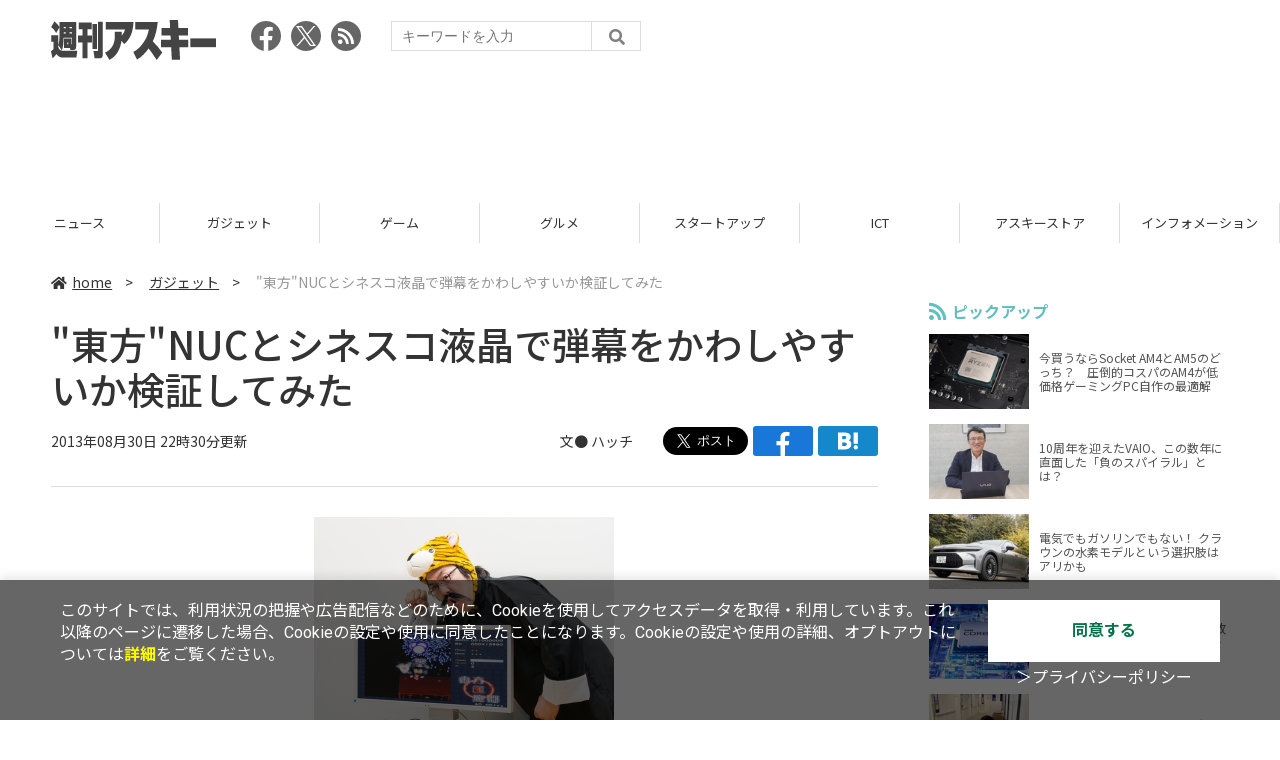

--- FILE ---
content_type: text/html; charset=UTF-8
request_url: https://weekly.ascii.jp/elem/000/002/617/2617727/
body_size: 9582
content:
<!DOCTYPE html>
<html lang="ja">
<head prefix="og: http://ogp.me/ns# fb: http://ogp.me/ns/fb# website: http://ogp.me/ns/website#">
<script type="text/javascript">
var dataLayer = dataLayer || [];
dataLayer.push({
    'Category':'3001',
    'EID':'2617727',
    'Cat':'2013-08-30T22:30:00+09:00,C3001,S8,P0,MaxPages1,ESI1234,M0,',
    'OpnDate':'2013-08-30T22:30:00+09:00',
    'Image':'0',
    'ESI':'1234',
    'Mobile':'0',
    'Priority':'0',
    'MaxPages':'1',
    'SubCategory':'S8,',
    'Image11':'',
    'Image12':'',
    'Feature':'',
});
<!-- Google Tag Manager -->
(function(w,d,s,l,i){w[l]=w[l]||[];w[l].push({'gtm.start':new Date().getTime(),event:'gtm.js'});var f=d.getElementsByTagName(s)[0], j=d.createElement(s),dl=l!='dataLayer'?'&l='+l:'';j.async=true;j.src= 'https://www.googletagmanager.com/gtm.js?id='+i+dl;f.parentNode.insertBefore(j,f);})(window,document,'script','dataLayer','GTM-KCSH653');
<!-- End Google Tag Manager -->
</script>

<meta charset="UTF-8">
<meta name="viewport" content="width=device-width, initial-scale=1">
<title>"東方"NUCとシネスコ液晶で弾幕をかわしやすいか検証してみた - 週刊アスキー</title>
<meta name="author" content="ASCII">
<meta name="description" content="週アスゲーム担当のハッチです。今回上海アリス幻樂団の“東方シリーズ”の弾幕は、横長の液晶を使うと弾の間隔が広がってかわしやすいか気になったので試してみました。">
<meta name="keywords" content="iPhone,iPad,Android,アプリ,ガジェット,アスキー,週刊アスキー,週アス,角川アスキー総合研究所">

<meta property="og:title" content=""東方"NUCとシネスコ液晶で弾幕をかわしやすいか検証してみた - 週刊アスキー">
<meta property="og:type" content="article">
<meta property="og:image" content="https://weekly.ascii.jp/assets/img/noimage.png">
<meta property="og:url" content="https://weekly.ascii.jp/elem/000/002/617/2617727/">
<meta property="og:description" content="週アスゲーム担当のハッチです。今回上海アリス幻樂団の“東方シリーズ”の弾幕は、横長の液晶を使うと弾の間隔が広がってかわしやすいか気になったので試してみました。">
<meta property="og:site_name" content="週刊アスキー">
<meta name="twitter:card" content="summary_large_image">
<meta name="twitter:site" content="週刊アスキー">
<meta name="robots" content="max-image-preview:large">

<link rel="stylesheet" href="/assets/js/slick/slick.css">
<link rel="stylesheet" href="/assets/js/slick/slick-theme.css">
<link rel="stylesheet" href="/assets/js/drawer/drawer.min.css">
<link rel="stylesheet" href="https://fonts.googleapis.com/css?family=Noto+Sans+JP:400,500,700&display=swap&subset=japanese">
<link rel="stylesheet" href="https://use.fontawesome.com/releases/v5.8.1/css/all.css" integrity="sha384-50oBUHEmvpQ+1lW4y57PTFmhCaXp0ML5d60M1M7uH2+nqUivzIebhndOJK28anvf" crossorigin="anonymous">
<link rel="stylesheet" href="/assets/css/common.css?k=2025031301">

<!-- クッキー許諾のJavascript-->
<script type="text/javascript" src="/assets/js/cookie_optin.js?2024040501"></script>
<link rel="stylesheet" href="/assets/css/article.css?2025111102">

<script async src="https://pagead2.googlesyndication.com/pagead/js/adsbygoogle.js"></script>
<script>
  (adsbygoogle = window.adsbygoogle || []).push({
    google_ad_client: "ca-pub-3423790813770652",
    enable_page_level_ads: true,
    overlays: {bottom: true}
  });
</script><!-- Ad - WAS All -->
<script async src="https://securepubads.g.doubleclick.net/tag/js/gpt.js"></script>
<script>
  window.googletag = window.googletag || {cmd: []};
  googletag.cmd.push(function() {
    googletag.defineSlot('/21852659302/was_all_1r_gam', [[300, 250], [300, 600]], 'was_all_1r_gam').setCollapseEmptyDiv(true).addService(googletag.pubads());
    googletag.pubads().enableSingleRequest();
    googletag.pubads().collapseEmptyDivs();
    googletag.enableServices();
  });
</script>

</head>

<body id="article__detail" class="drawer drawer--right drawer-close">

<!-- Google Tag Manager (noscript) -->
<noscript><iframe src="https://www.googletagmanager.com/ns.html?id=GTM-KCSH653" height="0" width="0" style="display:none;visibility:hidden"></iframe></noscript>
<!-- End Google Tag Manager (noscript) -->
<header>
  <div class="header__inner">
    <div class="elm__leftAlign">
      <h1><a href="/"><img src="/assets/img/img-mainlogo.svg" alt="週刊アスキー"></a></h1>
      <div class="elm__variousParts">
        <ul class="wrap__snsbtn">
          <li><a href="https://www.facebook.com/weeklyascii" target="_blank" rel="noreferrer noopener"><img src="/assets/img/ico-snsbtn01.svg" alt="Facebookアイコン"></a></li>
          <li class="x_icon"><a href="https://x.com/weeklyascii/" target="_blank" rel="noreferrer noopener"><img src="/assets/img/sns_x.png" alt="Xアイコン"></a></li>
          <li><a href="/rss.xml"><img src="/assets/img/ico-snsbtn04.svg" alt="RSSフィード"></a></li>
        </ul>
        <div class="search__form">
          <form action="/search/" id="searchbox_004761988070997154717:ry1v523eo1g" method="get" class="search">
            <input type="hidden" name="cx" value="004761988070997154717:ry1v523eo1g">
            <input type="hidden" name="cof" value="FORID:11">
            <input id="textfield" name="q" type="text" placeholder="キーワードを入力">
            <input id="submitbtn" type="submit" value="">
          </form>
        </div>
      </div>
    </div>
          <div class="headerInner__largeAds">
        <script async src="https://pagead2.googlesyndication.com/pagead/js/adsbygoogle.js?client=ca-pub-3423790813770652"
     crossorigin="anonymous"></script>
<!-- 【WAS】All_BB_AdS -->
<ins class="adsbygoogle"
     style="display:inline-block;width:728px;height:90px"
     data-ad-client="ca-pub-3423790813770652"
     data-ad-slot="5532165065"></ins>
<script>
     (adsbygoogle = window.adsbygoogle || []).push({});
</script>      </div>
      </div>
</header>

<button type="button" class="drawer-toggle drawer-hamburger">
  <span class="sr-only">toggle navigation</span>
  <span class="drawer-hamburger-icon"></span>
</button>
  
<nav class="drawer-nav" role="navigation">
  <ul class="drawer-menu">
    <li>
      <a href="/" class="gn-menu"><i class="fas fa-home"></i>home</a>
    </li>
    <li>
      <ul class="drawer-category">
        <li><a href="/reviews/">レビュー</a></li>
        <li><a href="/news/">ニュース</a></li>
        <li><a href="/gadgets/">ガジェット</a></li>
        <li><a href="/games/">ゲーム</a></li>
        <li><a href="/gourmet/">グルメ</a></li>
        <li><a href="/startup/">スタートアップ</a></li>
        <li><a href="/ict/">ICT</a></li>
        <li><a href="/store/">アスキーストア</a></li>
        <li><a href="/information/">インフォメーション</a></li>
      </ul>
    </li>
    <li>
      <ul class="wrap__snsbtn">
        <li><a href="https://www.facebook.com/weeklyascii" target="_blank" rel="noreferrer noopener"><img src="/assets/img/ico-snsbtn01.svg" alt="Facebookアイコン"></a></li>
        <li class="x_icon"><a href="https://x.com/weeklyascii/" target="_blank" rel="noreferrer noopener"><img src="/assets/img/sns_x.png" alt="Xアイコン"></a></li>
        <li><a href="/rss.xml"><img src="/assets/img/ico-snsbtn04.svg" alt="RSSフィード"></a></li>
      </ul>
    </li>
    <li>
      <div class="search__form">
        <form action="/search/" id="searchbox_004761988070997154717:ry1v523eo1g" method="get" class="search">
          <input type="hidden" name="cx" value="004761988070997154717:ry1v523eo1g">
          <input type="hidden" name="cof" value="FORID:11">
          <input id="textfield" name="q" type="text" placeholder="キーワードを入力">
          <input id="submitbtn" type="submit" value="">
        </form>
      </div>
    </li>
  </ul>
</nav>

<div class="wrap__category">
  <nav class="category">
    <a href="/">TOP</a>
    <a href="/reviews/">レビュー</a>
    <a href="/news/">ニュース</a>
    <a href="/gadgets/">ガジェット</a>
    <a href="/games/">ゲーム</a>
    <a href="/gourmet/">グルメ</a>
    <a href="/startup/">スタートアップ</a>
    <a href="/ict/">ICT</a>
    <a href="/store/">アスキーストア</a>
    <a href="/information/">インフォメーション</a>
  </nav>
</div>
<div id="trigger-gnFixed"></div>

  <main>

    <div class="main__inner">

      <article>

        <section class="article__body">

          <div class="breadcrumb">
            <a href="/"><i class="fas fa-home"></i>home</a>&nbsp;&gt;&nbsp;
            <a href="/gadgets/">ガジェット</a>&nbsp;&gt;&nbsp;
            <span>&quot;東方&quot;NUCとシネスコ液晶で弾幕をかわしやすいか検証してみた</span>
          </div>


          <div id="articleHead">

            <h1>&quot;東方&quot;NUCとシネスコ液晶で弾幕をかわしやすいか検証してみた</h1>
            <div class="artdata">
              <p class="date">2013年08月30日 22時30分更新</p>
              <div class="elm__rightAlign">
                <p class="author"><a>文● <a href="https://twitter.com/h_hachioka" target="_blank">ハッチ</a></a>
                  </p>
                <div class="snsShare ss--top">
                  <div class="ss-twitter"><a href="https://twitter.com/share" class="twitter-share-button" data-url="https://weekly.ascii.jp/elem/000/002/617/2617727/" data-text="&quot;東方&quot;NUCとシネスコ液晶で弾幕をかわしやすいか検証してみた" data-hashtags="" data-count="none" data-lang="ja" data-via="weeklyascii" data-size="large">ポストする</a></div>
                  <div class="ss-facebook"><a href="http://www.facebook.com/share.php?u=https://weekly.ascii.jp/elem/000/002/617/2617727/" rel="nofollow" target="_blank"></a></div>
                  <div class="ss-hatena"><a href="http://b.hatena.ne.jp/add?mode=confirm&url=https://weekly.ascii.jp/elem/000/002/617/2617727/&title=&quot;東方&quot;NUCとシネスコ液晶で弾幕をかわしやすいか検証してみた" target="_blank" rel="nofollow"></a></div>
                </div>
              </div>
            </div>

          </div>
          <!--ヘッダーここまで-->

          <!--連載のリスト-->
          <div id="contents_detail">
<!--  本文  --> <table class="img" width="140" cellspacing="0" border="0"> <tbody> <tr> <td><!--  NODATA  --></td> </tr> <tr> <th> <a href="/elem/000/002/303/2303181/" name="eid2303181" id="eid2303181"> <img src="https://ascii.jp/img/dummy.gif" class="lazy" data-src="https://ascii.jp/img/2020/02/26/2303181/l/c3ab799b0bcc097f.jpg" title="シネスコの液晶で東方の弾幕をかわしやすいか検証してみた" alt="シネスコの液晶で東方の弾幕をかわしやすいか検証してみた" width="480" height="360" /> </a> </th> </tr> <tr> <td> <!--  NODATA  --> </td> </tr> <tr> <td><!--  NODATA  --></td> </tr> </tbody> </table> <p>　週アスゲーム担当のハッチです。今回私は、上海アリス幻樂団の“東方シリーズ”の弾幕は、横長の液晶を使うと弾の間隔が広がってかわしやすいか試してみました。</p> <p>　今回使用したのは、編集部にあった16：9のLGの液晶とNECの29インチで21：9の『LCD-EA294WMi』です。結果は以下のとおり。</p> <p><strong>16：9の場合</strong></p> <table class="img" width="140" cellspacing="0" border="0"> <tbody> <tr> <td><!--  NODATA  --></td> </tr> <tr> <th> <a href="/elem/000/002/303/2303182/" name="eid2303182" id="eid2303182"> <img src="https://ascii.jp/img/dummy.gif" class="lazy" data-src="https://ascii.jp/img/2020/02/26/2303182/l/012e47fa12501d7e.jpg" title="シネスコの液晶で東方の弾幕をかわしやすいか検証してみた" alt="シネスコの液晶で東方の弾幕をかわしやすいか検証してみた" width="480" height="360" /> </a> </th> </tr> <tr> <td> <!--  NODATA  --> </td> </tr> <tr> <td><!--  NODATA  --></td> </tr> </tbody> </table> <p><strong style="line-height: 1.4;">21:9の場合</strong></p> <table class="img" width="140" cellspacing="0" border="0"> <tbody> <tr> <td><!--  NODATA  --></td> </tr> <tr> <th> <a href="/elem/000/002/303/2303183/" name="eid2303183" id="eid2303183"> <img src="https://ascii.jp/img/dummy.gif" class="lazy" data-src="https://ascii.jp/img/2020/02/26/2303183/l/444683459c938e4e.jpg" title="シネスコの液晶で東方の弾幕をかわしやすいか検証してみた" alt="シネスコの液晶で東方の弾幕をかわしやすいか検証してみた" width="480" height="360" /> </a> </th> </tr> <tr> <td> <!--  NODATA  --> </td> </tr> <tr> <td><!--  NODATA  --></td> </tr> </tbody> </table> <p>　お分かりだろうか、当たり前だが横長の液晶の方が若干弾の散り方が横に広がり、気持ちかわしやすくなった。効果は個人差があるが、ちょっとでも高得点を狙いたい人なら試す価値はあるぞ。</p> <p><strong>●勢い余って東方の痛PCを作成</strong></p> <table class="img" width="140" cellspacing="0" border="0"> <tbody> <tr> <td><!--  NODATA  --></td> </tr> <tr> <th> <a href="/elem/000/002/303/2303184/" name="eid2303184" id="eid2303184"> <img src="https://ascii.jp/img/dummy.gif" class="lazy" data-src="https://ascii.jp/img/2020/02/26/2303184/l/1f387498a8afb2c7.jpg" title="シネスコの液晶で東方の弾幕をかわしやすいか検証してみた" alt="シネスコの液晶で東方の弾幕をかわしやすいか検証してみた" width="480" height="320" /> </a> </th> </tr> <tr> <td> <!--  NODATA  --> </td> </tr> <tr> <td><!--  NODATA  --></td> </tr> </tbody> </table> <p>　今回、東方をプレイする専用機とするためインテルの“NUC”の天板に東方のイラストを印刷して痛化を試みた！</p> <p> </p> <table class="img" width="140" cellspacing="0" border="0"> <tbody> <tr> <td><!--  NODATA  --></td> </tr> <tr> <th> <a href="/elem/000/002/303/2303185/" name="eid2303185" id="eid2303185"> <img src="https://ascii.jp/img/dummy.gif" class="lazy" data-src="https://ascii.jp/img/2020/02/26/2303185/l/aaaa02045debc994.jpg" title="シネスコの液晶で東方の弾幕をかわしやすいか検証してみた" alt="シネスコの液晶で東方の弾幕をかわしやすいか検証してみた" width="480" height="320" /> </a> </th> </tr> <tr> <td> <!--  NODATA  --> </td> </tr> <tr> <td><!--  NODATA  --></td> </tr> </tbody> </table> <p>　イラストのプリントをお願いしたのは、中野ブロードウェイにある『プリントマウス』さん。iPhoneやAndroidスマホのケース、キーボードなどに画像を印刷してくれるお店だ。</p> <p> </p> <table class="img" width="140" cellspacing="0" border="0"> <tbody> <tr> <td><!--  NODATA  --></td> </tr> <tr> <th> <a href="/elem/000/002/303/2303186/" name="eid2303186" id="eid2303186"> <img src="https://ascii.jp/img/dummy.gif" class="lazy" data-src="https://ascii.jp/img/2020/02/26/2303186/l/0a695005eb0ee29f.png" title="シネスコの液晶で東方の弾幕をかわしやすいか検証してみた" alt="シネスコの液晶で東方の弾幕をかわしやすいか検証してみた" width="480" height="270" /> </a> </th> </tr> <tr> <td> <!--  NODATA  --> </td> </tr> <tr> <td><!--  NODATA  --></td> </tr> </tbody> </table> <p>　まずは、NUCの寸法に合わせてillustrator上で印刷のイメージをチェック。iPhoneやスマホなどは、公式サイトからダウンロードできるテンプレートを使って、事前に印刷イメージを作って持ち込むとスムーズに作業をしてもらえるぞ。</p> <p> </p> <table class="img" width="140" cellspacing="0" border="0"> <tbody> <tr> <td><!--  NODATA  --></td> </tr> <tr> <th> <a href="/elem/000/002/303/2303187/" name="eid2303187" id="eid2303187"> <img src="https://ascii.jp/img/dummy.gif" class="lazy" data-src="https://ascii.jp/img/2020/02/26/2303187/l/eba4a973362afac8.jpg" title="シネスコの液晶で東方の弾幕をかわしやすいか検証してみた" alt="シネスコの液晶で東方の弾幕をかわしやすいか検証してみた" width="480" height="319" /> </a> </th> </tr> <tr> <td> <!--  NODATA  --> </td> </tr> <tr> <td><!--  NODATA  --></td> </tr> </tbody> </table> <p>　印刷する箇所以外は事前にマスキング。塗料が付着し辛い製品の場合は、印刷部分を削ってヤスリがけすることもあるようだ。</p> <p> </p> <table class="img" width="140" cellspacing="0" border="0"> <tbody> <tr> <td><!--  NODATA  --></td> </tr> <tr> <th> <a href="/elem/000/002/303/2303188/" name="eid2303188" id="eid2303188"> <img src="https://ascii.jp/img/dummy.gif" class="lazy" data-src="https://ascii.jp/img/2020/02/26/2303188/l/ac025b0db44cac24.jpg" title="シネスコの液晶で東方の弾幕をかわしやすいか検証してみた" alt="シネスコの液晶で東方の弾幕をかわしやすいか検証してみた" width="480" height="319" /> </a> </th> </tr> <tr> <td> <!--  NODATA  --> </td> </tr> <tr> <td><!--  NODATA  --></td> </tr> </tbody> </table> <p>　今回は、キャラクターが映えるために下地となる白を先に印刷。</p> <table class="img" width="140" cellspacing="0" border="0"> <tbody> <tr> <td><!--  NODATA  --></td> </tr> <tr> <th> <a href="/elem/000/002/303/2303189/" name="eid2303189" id="eid2303189"> <img src="https://ascii.jp/img/dummy.gif" class="lazy" data-src="https://ascii.jp/img/2020/02/26/2303189/l/a4157ffba1097adf.jpg" title="シネスコの液晶で東方の弾幕をかわしやすいか検証してみた" alt="シネスコの液晶で東方の弾幕をかわしやすいか検証してみた" width="480" height="319" /> </a> </th> </tr> <tr> <td> <!--  NODATA  --> </td> </tr> <tr> <td><!--  NODATA  --></td> </tr> </tbody> </table> <p>　最後に大型の印刷機でイラストを印刷。サイズは、縦横A3まで高さは5cmほどまでは印刷できるとのこと。</p> <p> </p> <table class="img" width="140" cellspacing="0" border="0"> <tbody> <tr> <td><!--  NODATA  --></td> </tr> <tr> <th> <a href="/elem/000/002/303/2303190/" name="eid2303190" id="eid2303190"> <img src="https://ascii.jp/img/dummy.gif" class="lazy" data-src="https://ascii.jp/img/2020/02/26/2303190/l/ec54080089fbc522.jpg" title="シネスコの液晶で東方の弾幕をかわしやすいか検証してみた" alt="シネスコの液晶で東方の弾幕をかわしやすいか検証してみた" width="480" height="319" /> </a> </th> </tr> <tr> <td> <!--  NODATA  --> </td> </tr> <tr> <td><!--  NODATA  --></td> </tr> <tr> <td><!--  NODATA  --></td> </tr> <tr> <th> <a href="/elem/000/002/303/2303191/" name="eid2303191" id="eid2303191"> <img src="https://ascii.jp/img/dummy.gif" class="lazy" data-src="https://ascii.jp/img/2020/02/26/2303191/l/770a928047a255b9.jpg" title="シネスコの液晶で東方の弾幕をかわしやすいか検証してみた" alt="シネスコの液晶で東方の弾幕をかわしやすいか検証してみた" width="480" height="319" /> </a> </th> </tr> <tr> <td> <!--  NODATA  --> </td> </tr> <tr> <td><!--  NODATA  --></td> </tr> </tbody> </table> <p>　全行程30分ほどで痛PCが完成した。今回のNUCの印刷代は5000円。iPhoneならカバー代込で2800円、キーボードならキーボード代込みで8800円となっている。自分で持ち込んだ製品の印刷は、サイズや手間で値段が変わるので要相談だ。</p> <p>　8月29日発売のゲームPC自作増刊では、このほか今年のコミケを賑わした東方の関連の記事を掲載しているので、気になる人はぜひ購入してチェックしてください。</p> <p>●関連サイト<br /> <a href="http://www16.big.or.jp/~zun/" target="_blank">上海アリス幻樂団</a><br /> <a href="http://www.print-mouse.com/" target="_blank">プリントマウス</a></p> <p><strong>【大好評の週アス増刊に 速くて安い！ゲームPC自作が登場！】</strong></p> <ul class="amzbox_l"> <li><p><a href="http://www.amazon.co.jp/gp/product/B00EIN9YV6?ie=UTF8&#38;tag=waplus04-22" target="_blank"><img alt="" height="220" src="https://ascii.jp/img/2020/02/25/2289308/l/c3d6978af5ea2e21.jpg" width="220" /></a></p> <p class="title"><a href="http://www.amazon.co.jp/gp/product/B00EIN9YV6?ie=UTF8&#38;tag=waplus04-22" target="_blank">週刊アスキー増刊 速くて安い!ゲームPC自作 2013年 10/10号</a></p> <p class="price">780円</p> <p class="logo"><img alt="AMAZON" src="https://ascii.jp/img/2020/02/21/2217406/l/bc12d2800a916c64.gif" /></p> </li> </ul>          </div>

          <div class="snsShare ss--bottom">
            <div class="speechBubble">この記事をシェアしよう</div>
            <div class="ss-twitter"><a href="https://twitter.com/share" class="twitter-share-button" data-url="https://weekly.ascii.jp/elem/000/002/617/2617727/" data-text="&quot;東方&quot;NUCとシネスコ液晶で弾幕をかわしやすいか検証してみた" data-hashtags="" data-count="none" data-lang="ja" data-via="weeklyascii" data-size="large">ポストする</a></div>
            <div class="ss-facebook"><a href="http://www.facebook.com/share.php?u=https://weekly.ascii.jp/elem/000/002/617/2617727/" rel="nofollow" target="_blank"></a></div>
            <div class="ss-hatena"><a href="http://b.hatena.ne.jp/add?mode=confirm&url=https://weekly.ascii.jp/elem/000/002/617/2617727/&title=&quot;東方&quot;NUCとシネスコ液晶で弾幕をかわしやすいか検証してみた" target="_blank" rel="nofollow"></a></div>
            <div class="ss-pocket"><a href="http://getpocket.com/edit?url=https://weekly.ascii.jp/elem/000/002/617/2617727/&title=&quot;東方&quot;NUCとシネスコ液晶で弾幕をかわしやすいか検証してみた" rel="nofollow" rel="nofollow" target="_blank"></a></div>
            <div class="ss-line"><a href="https://timeline.line.me/social-plugin/share?url=https://weekly.ascii.jp/elem/000/002/617/2617727/"></a></div>
          </div>



          <div class="snsFollow">
            <p>週刊アスキーの最新情報を購読しよう</p>

            <ul class="snsFollow__list">
              <li><a href="https://twitter.com/weeklyascii?ref_src=twsrc%5Etfw" class="twitter-follow-button" data-size="large" data-show-count="false">Follow @weeklyascii</a></li>
              <li><div class="fb-like" data-href="https://www.facebook.com/weeklyascii" data-width="" data-layout="button" data-action="like" data-size="large" data-share="true"></div></li>
              <li class="btn__subscribe--youtube"><a href="http://www.youtube.com/subscription_center?add_user=wamweb" rel="nofollow" target="_blank"><img src="/assets/img/icon-ytsubscribe.svg" alt="デジタル情報メディア ASCII（アスキー）のYouTube公式チャンネル登録"></a></li>
            </ul>
          </div>

          <div class="returnCat">
            <a class="accentColor--hoverbg" href="/gadgets/"><i class="fas fa-undo-alt"></i>カテゴリートップへ</a>
          </div>

                          <div style="width:100%;margin-top:30px;"><p style="text-align:center;font-size:15px;">本記事はアフィリエイトプログラムによる収益を得ている場合があります</p></div>
          
        </section>

        <section class="interval">
          <div class="imgphoto"></div>
          <div id="ulCommentWidget" style="clear:both;"></div>
          <div id="artAds"></div>
        </section>

        <!--  連載記事一覧  -->
        <section class="bottom__articleList">
          <div class="bottom__articleList--left">
          </div>

          <div class="bottom__articleList--right">
            <!--  関連記事  -->
 
            <h5 class="related">この記事の編集者は以下の記事をオススメしています</h5>
            <ul class="artsCont">
              <li><a href="/elem/000/002/617/2617158/">キャラ作成が体験できる新しいFF14ベンチ『キャラクター編』公開</a></li>
              <li><a href="/elem/000/002/616/2616193/">FF XIVの熱い表紙が目印の電撃PlayStation最新号が発売中</a></li>
              <li><a href="/elem/000/002/617/2617666/">4Kでも遊べる『ファイナルファンタジーXIV: 新生エオルゼア』 ついに本日からサービス開始！</a></li>
              <li><a href="/elem/000/002/617/2617691/">新生FFXIVが楽しい！ 序盤の攻略とお楽しみポイント7つを紹介</a></li>
              <li><a href="/elem/000/002/617/2617715/">新生FFXIVの2560ドット最高画質でGeForce SLIの挙動を見てみた！</a></li>
              <li><a href="/elem/000/002/619/2619124/">あづみ一樹氏描き下ろし東方Project天板ノートPC登場</a></li>
              <li><a href="/elem/000/002/621/2621699/">超ミニPC『NUC』をお外で使ってみた</a></li>
              <li><a href="/elem/000/002/627/2627955/">ドラゴンに乗って空を飛ぶ！Oculusコンテンツや東方イベントで大盛り上がり：デジゲー博2014</a></li>
            </ul>
          </div>

        </section>

        <div id="fb-root"></div>

        <section class="article__footer">

          <ul class="ads-item">
                        <li>
              <script async src="https://pagead2.googlesyndication.com/pagead/js/adsbygoogle.js?client=ca-pub-3423790813770652"
     crossorigin="anonymous"></script>
<!-- 【WAS】All_4R_AdS -->
<ins class="adsbygoogle"
     style="display:inline-block;width:300px;height:250px"
     data-ad-client="ca-pub-3423790813770652"
     data-ad-slot="3576069651"></ins>
<script>
     (adsbygoogle = window.adsbygoogle || []).push({});
</script>            </li>
            <li class="odd">
              <script async src="https://pagead2.googlesyndication.com/pagead/js/adsbygoogle.js?client=ca-pub-3423790813770652"
     crossorigin="anonymous"></script>
<!-- 【WAS】All_5R_AdS -->
<ins class="adsbygoogle"
     style="display:inline-block;width:300px;height:250px"
     data-ad-client="ca-pub-3423790813770652"
     data-ad-slot="2262987985"></ins>
<script>
     (adsbygoogle = window.adsbygoogle || []).push({});
</script>            </li>
          </ul>

          <div class="recommend">
            <div class="uz-weekly-ascii_res_pc uz-ny"></div>
          </div>

          <ul class="snsTimeLine">

            <li class="fb__timeline">
              <div class="fb-container">
                <div class="fb-page" data-href="https://www.facebook.com/weeklyascii" data-width="500" data-height="1000" data-tabs="timeline,events" data-hide-cover="false" data-show-facepile="true" data-small-header="false" data-adapt-container-width="true">
                </div>
              </div>
            </li>

            <li class="tw__timeline"><a class="twitter-timeline" data-height="1000" href="https://twitter.com/weeklyascii?ref_src=twsrc%5Etfw">Tweets by weeklyascii</a></li>

          </ul>

        </section>

      </article>

    </div>

    <aside class="ads">

      <div class="ads__inner">
        <div class="ads-item">
          <!-- Ad - WAS 1R -->
<div id='was_all_1r_gam' style='min-width: 300px; min-height: 250px;'>
  <script>
    googletag.cmd.push(function() { googletag.display('was_all_1r_gam'); });
  </script>
</div>


        </div>
        <section class="latestNews-item">

          <h2 class="accentColor--txt">ピックアップ</h2>

          <div class="latestNews__inner">

            <ul class="latestNews__list">


              <li>
                <a href="/elem/000/004/218/4218142/">
                  <figure><img src="https://ascii.jp/img/2024/08/30/3788805/s/259e5a2f6a422fdc.jpg" alt=""></figure>
                  <p>今買うならSocket AM4とAM5のどっち？　圧倒的コスパのAM4が低価格ゲーミングPC自作の最適解</p>
                </a>
              </li>

              <li>
                <a href="/elem/000/004/218/4218905/">
                  <figure><img src="https://ascii.jp/img/2024/09/01/3789221/s/bd71fe738d4cae63.jpg" alt=""></figure>
                  <p>10周年を迎えたVAIO、この数年に直面した「負のスパイラル」とは？</p>
                </a>
              </li>

              <li>
                <a href="/elem/000/004/218/4218871/">
                  <figure><img src="https://ascii.jp/img/2024/08/31/3789084/s/afac6724ffb439ed.jpg" alt=""></figure>
                  <p>電気でもガソリンでもない！ クラウンの水素モデルという選択肢はアリかも</p>
                </a>
              </li>

              <li>
                <a href="/elem/000/004/218/4218927/">
                  <figure><img src="https://ascii.jp/img/2024/09/02/3789310/s/f8242bd35e3cebee.jpg" alt=""></figure>
                  <p>いまだに解決しないRaptor Lake故障問題の現状　インテル CPUロードマップ</p>
                </a>
              </li>

              <li>
                <a href="/elem/000/004/219/4219836/">
                  <figure><img src="https://ascii.jp/img/2024/09/05/3791255/s/f4dea8cbdb86860c.jpg" alt=""></figure>
                  <p>乳がん患者の不安に寄り添う大阪国際がんセンターのAIに期待</p>
                </a>
              </li>

            </ul>

          </div>

        </section>


        <div class="ads-item">
          <script async src="https://yads.c.yimg.jp/js/yads-async.js"></script>
          <div id="yads73402_20145">
          </div>
          <script>
          (function (window) {
            window.YJ_YADS = window.YJ_YADS || { tasks: [] };
            window.YJ_YADS.tasks.push(
              {
                yads_ad_ds: '73402_20145',
                yads_parent_element: 'yads73402_20145'
              }
            );
          })(window);
          </script>
        </div>

        <section class="ranking-item">

          <h2>アクセスランキング</h2>

          <div class="ranking__inner">

            <ul class="ranking__list">

              <li>
                <a href="/elem/000/004/367/4367579/">
                  <figure><img src="https://ascii.jp/img/2026/01/21/4404933/s/7592e61d3f2bc9bd.jpg" alt=""></figure>
                  <p>【決定版】ミドルクラスのスマートフォンのおすすめベスト5【2026年1月版】</p>
                </a>
              </li>
              <li>
                <a href="/elem/000/004/367/4367122/">
                  <figure><img src="https://ascii.jp/img/2026/01/19/4403873/s/951a6a429cff6bb2.jpg" alt=""></figure>
                  <p>ジージェネ、開催中の「評価試験」に賛否　「いろんな機体使えて面白い」「ただただ面倒くさい…」</p>
                </a>
              </li>
              <li>
                <a href="/elem/000/004/367/4367104/">
                  <figure><img src="https://ascii.jp/img/2026/01/19/4404112/s/51342a9edd547680.jpg" alt=""></figure>
                  <p>【今週】マクドナルド史上初「きのこの山・たけのこの里」コラボ！ 贅沢「牡蠣とじ丼」発売など</p>
                </a>
              </li>
              <li>
                <a href="/elem/000/004/368/4368402/">
                  <figure><img src="https://ascii.jp/img/2026/01/26/4407646/s/682151e57739eacf.jpg" alt=""></figure>
                  <p>うどん・天ぷら・カレーライスも食べ放題！ イオン系列の新業態、うれしい店舗拡大</p>
                </a>
              </li>
              <li>
                <a href="/elem/000/004/368/4368176/">
                  <figure><img src="https://ascii.jp/img/2026/01/22/4406156/s/cf13aceaf13bc54d.jpg" alt=""></figure>
                  <p>海老・たら・白子！冬の贅沢天丼、ご飯おかわり無料の定食も</p>
                </a>
              </li>

            </ul>

          </div>

        </section>
        <div class="ads-item ads-item--height2">
          <script async src="https://pagead2.googlesyndication.com/pagead/js/adsbygoogle.js?client=ca-pub-3423790813770652"
     crossorigin="anonymous"></script>
<!-- 【WAS】All_3R_AdS -->
<ins class="adsbygoogle"
     style="display:inline-block;width:300px;height:600px"
     data-ad-client="ca-pub-3423790813770652"
     data-ad-slot="7515314660"></ins>
<script>
     (adsbygoogle = window.adsbygoogle || []).push({});
</script>        </div>
      </div>

      <div id="trigger-adFixed"></div>
    </aside>

  </main>


  <footer id="footerFixed">
    <div class="footer__inner--top">
      <ul class="footerLink__list--top">
        <li><a href="/">TOP</a></li>
        <li><a href="/reviews/">レビュー</a></li>
        <li><a href="/news/">ニュース</a></li>
        <li><a href="/gadgets/">ガジェット</a></li>
        <li><a href="/games/">ゲーム</a></li>
        <li><a href="/gourmet/">グルメ</a></li>
        <li><a href="/startup/">スタートアップ</a></li>
        <li><a href="/ict/">ICT</a></li>
        <li><a href="/information/">インフォメーション</a></li>
      </ul>

      <ul class="footerLink__list--center">
        <li><a href="https://ascii.jp/" rel="noopener noreferrer" target="_blank"><i class="fas fa-external-link-alt"></i>ASCII.jp</a></li>
        <li><a href="https://www.technologyreview.jp/" rel="noopener noreferrer" target="_blank"><i class="fas fa-external-link-alt"></i>MITテクノロジーレビュー</a></li>
      </ul>
    </div>

    <div class="footer__inner--bottom">  
      <ul class="footerLink__list--bottom">
        <li><a href="/info/site_policy.html">サイトポリシー</a></li>
        <li><a href="https://www.lab-kadokawa.com/privacy/" rel="noopener noreferrer" target="_blank">プライバシーポリシー</a></li>
        <li><a href="https://www.lab-kadokawa.com/" rel="noopener noreferrer" target="_blank">運営会社</a></li>
        <li><a href="https://ascii.jp/support/" rel="noopener noreferrer" target="_blank">お問い合わせ</a></li>
        <li><a href="https://mediaguide.kadokawa.co.jp/media/?id=97" rel="noopener noreferrer" target="_blank">広告掲載</a></li>
        <li><a href="/elem/000/002/627/2627960/?b">スタッフ募集</a></li>
        <li><a href="/elem/000/002/620/2620321/">電子版について</a></li>
      </ul>
      <p class="copyright">©KADOKAWA ASCII Research Laboratories, Inc. 2026</p>
    </div>
  </footer>
  


<script src="/assets/js/jquery-3.4.1.min.js"></script>
<script src="https://unpkg.com/masonry-layout@4/dist/masonry.pkgd.min.js"></script>
<script src="/assets/js/slick/slick.min.js"></script>
<script src="/assets/js/inview.js"></script>
<script src="/assets/js/TweenMax.min.js"></script>
<script src="/assets/js/velocity.min.js"></script>
<script src="/assets/js/jquery.lazyload.min.js"></script>
<script src="/assets/js/scrollmagic/uncompressed/ScrollMagic.js"></script>
<script src="/assets/js/scrollmagic/uncompressed/plugins/animation.gsap.js"></script>
<script src="/assets/js/scrollmagic/uncompressed/plugins/animation.velocity.js"></script>
<script src="/assets/js/scrollmagic/uncompressed/plugins/debug.addIndicators.js"></script>
<script src="/assets/js/iscroll.min.js"></script>
<script src="/assets/js/drawer/drawer.min.js"></script>
<script src="/assets/js/index.js"></script>
<script async="async" src="https://platform.twitter.com/widgets.js" charset="utf-8"></script>
<script async defer crossorigin="anonymous" src="https://connect.facebook.net/ja_JP/sdk.js#xfbml=1&version=v6.0"></script>
<script>(function(d, s, id) {
  var js, fjs = d.getElementsByTagName(s)[0];
  if (d.getElementById(id)) return;
  js = d.createElement(s); js.id = id;
  js.src = "//connect.facebook.net/ja_JP/sdk.js#xfbml=1&version=v2.5";
  fjs.parentNode.insertBefore(js, fjs);
  }(document, 'script', 'facebook-jssdk'));
  $("img.lazy").lazyload();
</script>
<link rel="stylesheet" href="//speee-ad.akamaized.net/tag/weekly-ascii_pc/css/outer-style.css">
<script async type="text/javascript" src="https://speee-ad.akamaized.net/tag/weekly-ascii_res_pc/js/outer-frame.min.js" charset="utf-8"></script>
</body>
</html>


--- FILE ---
content_type: text/html; charset=utf-8
request_url: https://www.google.com/recaptcha/api2/aframe
body_size: 268
content:
<!DOCTYPE HTML><html><head><meta http-equiv="content-type" content="text/html; charset=UTF-8"></head><body><script nonce="4pCny2EDwBzkT9ztzNeW-Q">/** Anti-fraud and anti-abuse applications only. See google.com/recaptcha */ try{var clients={'sodar':'https://pagead2.googlesyndication.com/pagead/sodar?'};window.addEventListener("message",function(a){try{if(a.source===window.parent){var b=JSON.parse(a.data);var c=clients[b['id']];if(c){var d=document.createElement('img');d.src=c+b['params']+'&rc='+(localStorage.getItem("rc::a")?sessionStorage.getItem("rc::b"):"");window.document.body.appendChild(d);sessionStorage.setItem("rc::e",parseInt(sessionStorage.getItem("rc::e")||0)+1);localStorage.setItem("rc::h",'1769608206912');}}}catch(b){}});window.parent.postMessage("_grecaptcha_ready", "*");}catch(b){}</script></body></html>

--- FILE ---
content_type: text/javascript; charset=UTF-8
request_url: https://yads.yjtag.yahoo.co.jp/tag?s=73402_20145&fr_id=yads_4791899-0&p_elem=yads73402_20145&u=https%3A%2F%2Fweekly.ascii.jp%2Felem%2F000%2F002%2F617%2F2617727%2F&pv_ts=1769608201991&suid=88aa7f0d-4003-4eb9-b4d5-8f5cd74708ea
body_size: 774
content:
yadsDispatchDeliverProduct({"dsCode":"73402_20145","patternCode":"73402_20145-23965","outputType":"js_frame","targetID":"yads73402_20145","requestID":"f147afaae89b84e9c4f37e672d693a01","products":[{"adprodsetCode":"73402_20145-23965-26475","adprodType":3,"adTag":"<script onerror='YJ_YADS.passback()' src='https://yads.yjtag.yahoo.co.jp/yda?adprodset=73402_20145-23965-26475&cb=1769608206464&p_elem=yads73402_20145&pv_id=f147afaae89b84e9c4f37e672d693a01&suid=88aa7f0d-4003-4eb9-b4d5-8f5cd74708ea&u=https%3A%2F%2Fweekly.ascii.jp%2Felem%2F000%2F002%2F617%2F2617727%2F' type='text/javascript'></script>","width":"300","height":"250","iframeFlag":1},{"adprodsetCode":"73402_20145-23965-26476","adprodType":5,"adTag":"<a href=\"http://promotionalads.yahoo.co.jp/quality/\" target=\"_top\">\n  <img src=\"//s.yimg.jp/images/im/innerad/QC_300_250.jpg\" width=\"300\" height=\"250\" border=\"0\">\n  </img>\n</a>","width":"300","height":"250"}],"measurable":1,"frameTag":"<div style=\"text-align:center;\"><iframe src=\"https://s.yimg.jp/images/listing/tool/yads/yads-iframe.html?s=73402_20145&fr_id=yads_4791899-0&p_elem=yads73402_20145&u=https%3A%2F%2Fweekly.ascii.jp%2Felem%2F000%2F002%2F617%2F2617727%2F&pv_ts=1769608201991&suid=88aa7f0d-4003-4eb9-b4d5-8f5cd74708ea\" style=\"border:none;clear:both;display:block;margin:auto;overflow:hidden\" allowtransparency=\"true\" data-resize-frame=\"true\" frameborder=\"0\" height=\"250\" id=\"yads_4791899-0\" name=\"yads_4791899-0\" scrolling=\"no\" title=\"Ad Content\" width=\"300\" allow=\"fullscreen; attribution-reporting\" allowfullscreen loading=\"eager\" ></iframe></div>"});

--- FILE ---
content_type: text/javascript; charset=UTF-8
request_url: https://delivery.speee-ad.jp/v1/recwid?url=https%3A%2F%2Fweekly.ascii.jp%2Felem%2F000%2F002%2F617%2F2617727%2F&ft=1&placement_id=4366&placement_code=weekly-ascii_res_pc&v=4.3.0&device=1&os=2&ref=&cb_name=uzWidgetCallback0&sess_id=1bde42c3-2ef8-f0dc-ddc2-7b1eadad527a&ext=&cb=1769608199351
body_size: 64
content:
uzWidgetCallback0({"uuid":"04452c88-e48b-421d-b5e9-c03e6bdab68d","opt_out":false})


--- FILE ---
content_type: application/javascript; charset=utf-8
request_url: https://fundingchoicesmessages.google.com/f/AGSKWxW0nzPn3JFYExZqgLuEqf1AQ-ncC6WNqJveCQQH3vVic9feAJWPlw2D7JJ75pV1ppibEQcRSGJ-Pd5xKIF9wj62_GdejOq5ljtW8_3WW0J-P1FkBa_Jnhkt3j1cEwcGudyDcWMq_HyE1rLd69VDYeV2a62mDd2T2FC_pauiNXKIUGwwlQELHmp64pd7/_/ads/mpu?/side-ad./600x75_/kampyle.js/658x96xadv_
body_size: -1287
content:
window['695cbddf-7788-4116-b855-93bded42a28b'] = true;